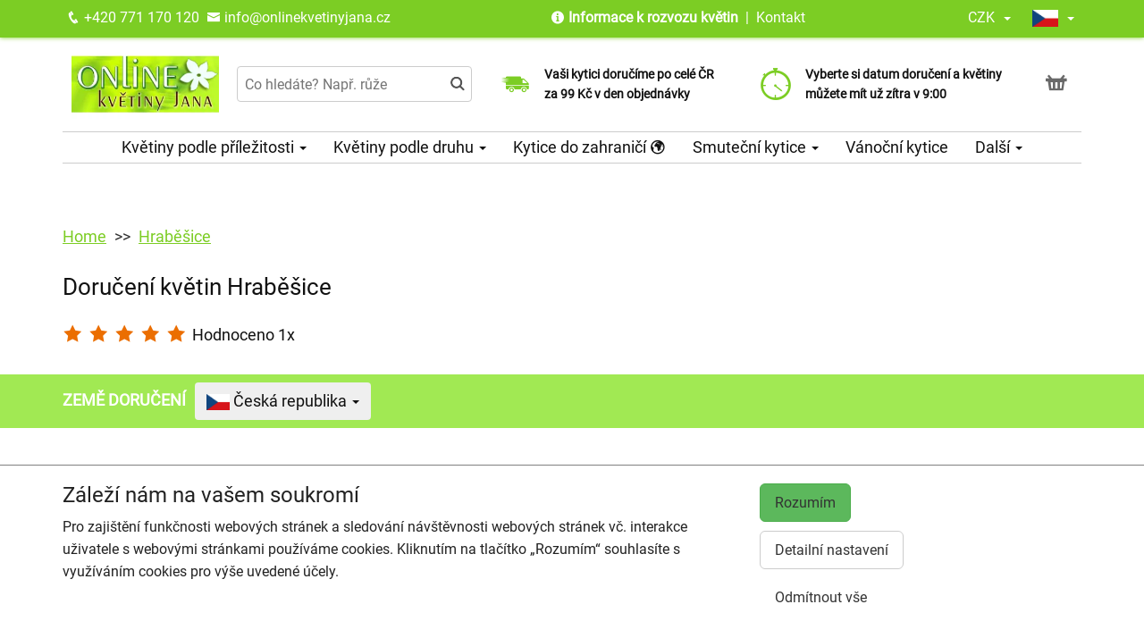

--- FILE ---
content_type: text/html; charset=utf-8
request_url: https://www.onlinekvetinyjana.cz/rozvoz-kvetin-hrabesice
body_size: 13559
content:
<!DOCTYPE html>
  <html lang="cs">
  <head>
    <meta charset="utf-8">
    <title>Rozvoz květin Hraběšice    </title>
    <meta name="viewport" content="width=device-width, initial-scale=1">
    <meta name="description" content="Rozvoz květin v oblasti Hraběšice. Doručení květin ke každé příležitosti, denně ve městě  Hraběšice a okolí. Tisíce doručených pugetů v české republice a zahraničí.">
    <meta name="robots" content="index,follow">
    <link rel="canonical" href="https://www.onlinekvetinyjana.cz/rozvoz-kvetin-hrabesice">
    <link rel="shortcut icon" href="/images/all/432.png" type="image/x-icon" />
    <link rel="stylesheet" href="/dist/app.d3ca9caf1c0f60fb4812.css" >
    <style>
      body {
          color: #111111;
      }
      a, a:hover {
          color: #111111;
      }
      .basket, .basket a {
          color: #696969;
      }
      .topbar {
          color: #ffffff;
          background-color: #7ccd24;
          box-shadow: 0px 0px 5px #7ccd24;
      }
			.topbar a, .topbar a:hover {
					color: #ffffff;
			}
			.topbar-bg {
					background-color: #7ccd24;
			}
      @media only screen and (max-width : 1199px) {
      		.topbar {
							background-color: white;
							color: #7ccd24;
					}
					.topbar a, .topbar a:hover {
							color: #7ccd24;
					}
					.topbar-bg {
							background-color: white;
					}
			}
      .recommended {
          box-shadow: 0px 0px  5px #7ccd24;
      }

      #navbar1 ul li {
          border-bottom: 1px solid #ccc;
      }
      #navbar1 ul {
          border-top: 1px solid #ccc;
      }
      .mainnavbar ul {
          border-top: 1px solid #ccc;
          border-bottom: 1px solid #ccc;
          display: inline-block;
          text-align: center;
      }
      tr.month {
          border-top: 5px solid #7ccd24;
          border-bottom: 1px solid #eeeeee;
      }
      .button-color {
					color: #7ccd24;
      }
      .but, .delivery-button {
          background-color: #7ccd24;
      }
      .information-icon {
           color: #7ccd24;
      }
      table.calendar div.selected {
          color: #fff;
          background-color: #7ccd24;
      }
      table.calendar div.selected a {
          color: #fff;
      }
      .icon, .homepage-short-text li::before {
      		color: #7ccd24;
      }
      .but2 {
          background-color: #7ccd24;
      }
      .next-products a, .breadcrumb a {
          color:#7ccd24;
      }
      .countrybar {
          color: #fff;
          background-color: #a1e953;
      }

      .footer, .reviews {
          color: #111;
          background-color: #f3fce9;
      }
      .reviews .stars, .footer .stars, .citystars {
          color: #eb6e00;
          font-size: 125%;
      }
      .footer a, .footer a:hover {
          color: #111;
      }
      .footer hr {
          border-top:1px solid #111;
      }
      .nav-tab-color  {
          background-color: #7ccd24;
      }
      .nav-tab-color-local> li a{
          background-color: #7ccd24;
      }
      .cities li {
          border-bottom:1px solid white;
          break-inside: avoid-column;

      }
      .cities .big {
          border-bottom: 1px solid #ccc;
      }
        .tags .tag41 span {
            background-color:lightgreen;
        }
        .tags .tag87 span {
            background-color:red;
        }
        .tags .tag75 span {
            background-color:orange;
        }
        .tags .tag124 span {
            background-color:DarkSlateGray;
        }
        .tags .tag143 span {
            background-color:red;
        }
			@media only screen and (min-width : 1200px) {
				.main {
					margin-top: 218px;
				}
			}
				.switch {
						-webkit-transform: skewX(-11deg);
						-ms-transform: skewX(-11deg);
						transform: skewX(-11deg);
						margin:0px;
						padding:0px;
				}
				.switch__item {
						background-color: #7CCD24;
						padding: 0 10px;
						display:inline-block;
				}
				.switch__item a {
						color: #114224;
						-webkit-transform: skewX(11deg);
						-ms-transform: skewX(11deg);
						transform: skewX(11deg);
						display:block;
						line-height:35px;
						font-size:16px;
				}
				.switch__item:hover, .switch__item.active {
						background-color: #114224;
				}
				.switch__item:hover a, .switch__item.active a {
						color: white;
				}
    </style>
			<!-- Global site tag (gtag.js) - Google Analytics -->
			<script async src="https://www.googletagmanager.com/gtag/js?id=G-11EDPF6LBY"></script>
			<script>
				window.dataLayer = window.dataLayer || [];
				function gtag(){ dataLayer.push(arguments);}
					gtag('consent', 'default', {
						'ad_storage': 'denied',
						'analytics_storage': 'denied',
						'wait_for_update': 500
					});
				gtag('js', new Date());
				gtag('config', "G-11EDPF6LBY");
			</script>
    <script type="application/ld+json">
      { "@context" : "http://schema.org",
          "@type" : "LocalBusiness",
          "name" : "Online květiny Jana",
          "image" : "https://www.onlinekvetinyjana.cz/images/thumbs/129.jpeg",
          "logo" : "https://www.onlinekvetinyjana.cz/images/thumbs/129.jpeg",
          "url" : "https://www.onlinekvetinyjana.cz/",
          "telephone" : "+420771170120",
          "email" : "info@onlinekvetinyjana.cz",
          "openingHours": ["Mo,Tu,We,Th,Fr 09:00-16:00"],
          "address" : { "@type" : "PostalAddress", "streetAddress" : "Rybná 716/24", "addressLocality" : "Praha 1 - Staré Město", "postalCode" : "110 00", "addressCountry" : "CZ" },
          "potentialAction": {
              "@type": "OrderAction",
              "target": {
              "@type": "EntryPoint",
              "urlTemplate": "https://www.onlinekvetinyjana.cz/",
              "inLanguage": "cs"
              },
              "deliveryMethod": [
              "http://purl.org/goodrelations/v1#DeliveryModeOwnFleet"
              ],
              "priceSpecification": {
              "@type": "DeliveryChargeSpecification",
              "appliesToDeliveryMethod": "http://purl.org/goodrelations/v1#DeliveryModeOwnFleet",
              "priceCurrency": "CZK",
              "price": 99,
              "eligibleTransactionVolume": {
                  "@type": "PriceSpecification",
                  "priceCurrency": "CZK",
                  "price": 0
              }
              }
          },
          "geo": {"@type": "GeoCoordinates", "latitude": 50.0225109, "longitude": 14.5133015 }
          , "sameAs" : [ "https://www.facebook.com/OnlineKvetinyJana/","https://www.instagram.com/onlinekvetinyjana/" ] 
      }
    </script>
	<script type="application/ld+json">
		{
			"@context": "http://schema.org",
			"@type": "Product",
			"aggregateRating": {
			"@type": "AggregateRating",
			"ratingValue": 5,
			"reviewCount": 1
			},
			"description": "",
			"name": "Hraběšice"
		}
	</script>
  </head>

	<body class="eucookie-ok endless ">
			<div class="fixed">
<div class="topbar">
	<div class="container">
		<div class="vertical-align">
			<div class="topbar-menu hidden-lg">
				<div class="horizontal-center">
					<button type="button" class="navbar-toggle collapsed" data-toggle="collapse" data-target="#navbar1">
						<i class="menu__icon icofont-navigation-menu fa-1x5 fa-fw" aria-hidden="true"></i>
						<div class="menu__text">Menu</div>
					</button>
				</div>
			</div>
			<div class="topbar-close hidden-lg hidden">
				<div class="horizontal-center">
					<button type="button" class="navbar-toggle collapsed" data-toggle="collapse" data-target="#navbar1">
						<i class="menu__icon icofont-close fa-1x5 fa-fw" aria-hidden="true"></i>
						<div class="menu__text">Zavřít</div>
					</button>
				</div>
			</div>
<div class="topbar-logo hidden-lg">
	<div class="horizontal-center">
		<a href="/">
					<picture>
						<source srcset="/images/thumbs/w320/129.webp" type="image/webp">
						<img src="/images/thumbs/w320/129.png"
							width="293"
							height="150"
							alt="Online květiny Jana"
							title="Online květiny Jana"
							class="logo--small"
					 />
					</picture>
		</a>
	</div>
</div>
			<div class="topbar-left partner-contact hidden-sm hidden-md hidden-xs">
				<a href="tel:+420771170120"
						class="topbar-phone"
				>
					<i class="icofont-phone fa-fw fa-lg" aria-hidden="true"></i>
					+420 771 170 120
				</a>
				<a href="mailto:info@onlinekvetinyjana.cz"
						class="topbar-email"
				>
					<i class="icofont-envelope fa-fw fa-lg" aria-hidden="true"></i>
					info@onlinekvetinyjana.cz
				</a>
			</div>
			<div class="topbar-center vertical-center">
	<div class="hidden hidden-lg topbar-slogan horizontal-center">
			<div class="topbar-slogan-item topbar-slogan-item--visible">
				Naše hodnocení 4,8 z 5,0 dle Google
			</div>
	</div>
				<ul class="menu-list hidden-md hidden-sm hidden-xs">
							<li>
								<i class="icofont-info-circle" aria-hidden="true"></i>
								<strong>
									<a href="/informace-k-rozvozu-kvetin">
										Informace k rozvozu květin
									</a>
								</strong>
								
							</li>
						<li>&nbsp;|&nbsp;
							<a href="/kontakt">
								Kontakt
							</a>
						</li>
				</ul>
			</div>
			<div class="topbar-phone-icon hidden-lg hidden">
				<div class="horizontal-center">
					<a href="tel:+420771170120" class="topbar-phone">
						<i class="icofont-phone fa-fw fa-1x5" aria-hidden="true"></i>
					</a>
				</div>
			</div>
			<div class="topbar-right text-right">
	<div class="currency">
		<div class="horizontal-center">
			<div class="currency__name">
				<div class="currency__name-container">
					CZK
				</div>
				<div class="currency__name-caret-container">
					<span class="caret"></span>
				</div>
			</div>
		</div>
		<ul class="currency__items topbar-bg" >
			<li class="currency__item">
					<a href="#" class="currency__item-link js-currency-link" data-currency='CZK'>
						CZK
					</a>
			</li>
			<li class="currency__item">
					<a href="#" class="currency__item-link js-currency-link" data-currency='EUR'>
						EUR
					</a>
			</li>
			<li class="currency__item">
					<a href="#" class="currency__item-link js-currency-link" data-currency='USD'>
						USD
					</a>
			</li>
		</ul>
	</div>
	<div class="language">
		<div class="horizontal-center">
			<div class="language__flag">
				<div class="language__flag-image-container">
						<img class="language__flag-main-image" src="/images/flags/CZ.png" alt="Čeština" title="Čeština" />
				</div>
				<div class="language__flag-caret-container">
					<span class="caret"></span>
				</div>
			</div>
		</div>
		<ul class="language__items topbar-bg">
				<li class="language__item">
					<a href="/rozvoz-kvetin-hrabesice" hreflang="cs" class="language__item-link">
							<img class="language__flag-image" src="/images/flags/CZ.png" alt="Čeština" title="Čeština" />
						Čeština
					</a>
				</li>
				<li class="language__item">
					<a href="/en/flower-delivery-czech-republic/hrabesice" hreflang="en" class="language__item-link">
							<img class="language__flag-image" src="/images/flags/GB.png" alt="English" title="English" />
						English
					</a>
				</li>
		</ul>
	</div>
<div class="topbar-basket basket--small hidden-lg">
	<div class="horizontal-center">
    <a href="/kosik">
        <i class="icofont icofont-basket fa-1x5 fa-fw" aria-hidden="true"></i>
        <div class="basket__text--small">Košík</div>
    </a>
  </div>
</div>
<div class="topbar-search hidden-lg">
		<div class="horizontal-center">
			<a href="#" class="js-search">
					<i class="icofont-search-2 fa-1x5 fa-fw" aria-hidden="true"></i>
					<div class="search__text">
						Hledat
					</div>
			</a>
			<a href="#" class="js-search-close hidden">
				<i class="menu__icon icofont-close fa-1x5 fa-fw" aria-hidden="true"></i>
				<div class="menu__text">Zavřít</div>
			</a>
		</div>
</div>
			</div>
		</div>
	</div>
</div>
<div class="hidden-lg simplemenu">
	<div class="navbar collapse" id="navbar1" aria-expanded="false" style="height: 1px;">
<ul class="nav navbar-nav">
  <li class="dropdown">
      <a href="#" class="dropdown-toggle menu-simple__category" data-toggle="dropdown" role="button" aria-haspopup="true" aria-expanded="false">
        Květiny podle příležitosti
        <span class="caret"></span>
      </a>
      <ul class="dropdown-menu">
        <li>
          <a href="/kvetiny-k-narozeninam">
            Kytice k narozeninám
          </a>
        </li>
        <li>
          <a href="/kvetiny-jako-podekovani">
            Poděkování
          </a>
        </li>
        <li>
          <a href="/kvetiny-k-vyroci">
            Kytice k výročí
          </a>
        </li>
        <li>
          <a href="/kvetiny-z-lasky">
            Kytice z lásky
          </a>
        </li>
        <li>
          <a href="/svatebni-kytice">
            Svatební kytice
          </a>
        </li>
        <li>
          <a href="/svatebni-korsaze">
            Korsáž
          </a>
        </li>
        <li>
          <a href="/#start">
            Všechny kytice
          </a>
        </li>
      </ul>
  </li>
  <li class="dropdown">
      <a href="#" class="dropdown-toggle menu-simple__category" data-toggle="dropdown" role="button" aria-haspopup="true" aria-expanded="false">
        Květiny podle druhu
        <span class="caret"></span>
      </a>
      <ul class="dropdown-menu">
        <li>
          <a href="/ruze">
            Růže
          </a>
        </li>
        <li>
          <a href="/gerbery">
            Gerbery a germínky
          </a>
        </li>
        <li>
          <a href="/chrysantemy">
            Chrysantémy
          </a>
        </li>
        <li>
          <a href="/alstromerie">
            Alstromerie
          </a>
        </li>
        <li>
          <a href="/karafiaty">
            Karafiáty
          </a>
        </li>
        <li>
          <a href="/lilie">
            Lilie
          </a>
        </li>
        <li>
          <a href="/frezie">
            Frézie
          </a>
        </li>
        <li>
          <a href="/vanocni-kytice-a-dekorace">
            Vánoční kytice
          </a>
        </li>
        <li>
          <a href="/kvetinove-kose">
            Květinové koše
          </a>
        </li>
        <li>
          <a href="/orchideje">
            Orchideje
          </a>
        </li>
        <li>
          <a href="/orchidej-phalaenopsis">
            Orchidej v květináči
          </a>
        </li>
        <li>
          <a href="/amarylis">
            Amarylis
          </a>
        </li>
        <li>
          <a href="/#start">
            Všechny kytice
          </a>
        </li>
      </ul>
  </li>
  <li class="dropdown">
      <a href="/kytice-do-zahranici" class="menu-simple__category">
        Kytice do zahraničí
        <i class="icofont-earth"></i>
      </a>
  </li>
  <li class="dropdown">
      <a href="/smutecni-kytice" class="menu-simple__category">
        Smuteční kytice
      </a>
  </li>
  <li class="dropdown">
      <a href="/vanocni-kytice-a-dekorace" class="menu-simple__category">
        Vánoční kytice
      </a>
  </li>
  <li class="dropdown">
      <a href="/ruze" class="menu-simple__category">
        Růže
      </a>
  </li>
  <li class="dropdown">
      <a href="/darky-ke-kvetinam" class="menu-simple__category">
        Dárky ke květinám
      </a>
  </li>
	<li>
		<a href="/informace-k-rozvozu-kvetin">Informace k rozvozu květin</a>
	</li>
	  <li>
	  	<a href="/kontakt">
	  		Kontakt
			</a>
		</li>
</ul>
	</div>
</div>
					<div class="header content">
							<div class="left-image hidden-sm hidden-xs hidden-md hidden-vlg">
								<a href="https://www.google.com/maps/place/?q=place_id:ChIJ_ZKmQfKUC0cRdjuP0O-uf4M" target="_blank">
										<img src="/images/thumbs/9483.png" />
								</a>
							</div>
						<div class="container">
							<div class="logobar">
								<div class="row vertical-align">
									<div class="col-lg-2 hidden-md hidden-sm hidden-xs">

	<a href="/">
				<picture>
					<source srcset="/images/thumbs/w320/129.webp" type="image/webp">
					<img src="/images/thumbs/w320/129.png"
						width="293"
						height="150"
						alt="Online květiny Jana"
						title="Online květiny Jana"
						class="logo"
					/>
				</picture>
	</a>

									</div>
										<div class="col-lg-3 hidden-md hidden-xs hidden-sm flex flex-direction-column">
											<div class="js-search-wrapper">
												<div class="js-search-widget">
													<input type="text" name="search" id="search" data-href="/search" autocomplete="off" class="search" placeholder="Co hledáte? Např. růže" >
													<div id="snippet--search"></div>
												</div>
											</div>
										</div>
										<div class="col-lg-3 hidden-md hidden-xs hidden-sm flex flex-direction-column">
													<div class="left-slogan-item left-slogan-item--visible">
															<div class="row flex">
																<div class="col-md-2 color-ccc flex flex-direction-column">
																	<i class="icon icofont-fast-delivery fs2e"></i>
																</div>
																<div class="col-md-10 small">
																  <div class="slogan-text">
																	  <strong>Vaši kytici doručíme po celé ČR za&nbsp;99 Kč v den objednávky</strong>
																	</div>
																</div>
															</div>
													</div>
													<div class="left-slogan-item">
															<div class="row flex">
																<div class="col-md-2 color-ccc flex flex-direction-column">
																	<i class="icon icofont-speech-comments fs2e"></i>
																</div>
																<div class="col-md-10 small">
																  <div class="slogan-text">
																	  <strong>Jsme tu pro Vás od objednání až&nbsp;po doručení květin</strong>
																	</div>
																</div>
															</div>
													</div>
													<div class="left-slogan-item">
															<div class="row flex">
																<div class="col-md-2 color-ccc flex flex-direction-column">
																	<i class="icon icofont-earth fs2e"></i>
																</div>
																<div class="col-md-10 small">
																  <div class="slogan-text">
																	  <strong>Doručujeme do 100 zemí světa již od roku 2010</strong>
																	</div>
																</div>
															</div>
													</div>
										</div>
										<div class="col-lg-3 hidden-md hidden-xs hidden-sm flex flex-direction-column">
													<div class="right-slogan-item right-slogan-item--visible">
															<div class="row flex">
																<div class="col-md-2 color-ccc flex flex-direction-column">
																	<i class="icon icofont-stopwatch fs2e"></i>
																</div>
																<div class="col-md-10 small">
																  <div class="slogan-text">
																	  <strong>Vyberte si datum doručení a&nbsp;květiny můžete mít už&nbsp;zítra&nbsp;v&nbsp;9:00</strong>
																	</div>
																</div>
															</div>
													</div>
													<div class="right-slogan-item">
															<div class="row flex">
																<div class="col-md-2 color-ccc flex flex-direction-column">
																	<i class="icon icofont-ui-rate-blank fs2e"></i>
																</div>
																<div class="col-md-10 small">
																  <div class="slogan-text">
																	  <strong>Zaručení spolehlivosti, dle Google nás zákazníci hodnotí 4,8 z 5,0</strong>
																	</div>
																</div>
															</div>
													</div>
													<div class="right-slogan-item">
															<div class="row flex">
																<div class="col-md-2 color-ccc flex flex-direction-column">
																	<i class="icon icofont-envelope fs2e"></i>
																</div>
																<div class="col-md-10 small">
																  <div class="slogan-text">
																	  <strong>Překvapíme Vaší květinou a&nbsp;doplníme ji o Vámi vybraný vzkaz</strong>
																	</div>
																</div>
															</div>
													</div>
										</div>
										<div class="col-lg-1 hidden-md hidden-sm hidden-xs text-right vcenter flexrow justright" >
<div class="basket text-center">
    <a href="/kosik">
        <i class="icofont-basket fa-1x5 fa-fw" aria-hidden="true"></i>
    </a>
</div>
										</div>
								</div>
							</div>
							<div class="hidden-md hidden-sm hidden-xs">
								<div class="row">
									<div class="col-md-12">
<ul class="menu row" id="js-main-menu">
  <li class="menu-item js-main-menu-item">
    <div class="menu-plus">
      &nbsp;
    </div>
    <a href="#" class="menu-link">
      Květiny podle příležitosti
      <span class="caret"></span>
    </a>
    <ul class="submenu">
      <li class="submenu-item">
        <div class="menu-plus">
          &nbsp;
        </div>
        <a href="/kvetiny-k-narozeninam" class="menu-link">
          Kytice k narozeninám
        </a>
      </li>
      <li class="submenu-item">
        <div class="menu-plus">
          &nbsp;
        </div>
        <a href="/kvetiny-jako-podekovani" class="menu-link">
          Poděkování
        </a>
      </li>
      <li class="submenu-item">
        <div class="menu-plus">
          &nbsp;
        </div>
        <a href="/kvetiny-k-vyroci" class="menu-link">
          Kytice k výročí
        </a>
      </li>
      <li class="submenu-item">
        <div class="menu-plus">
          &nbsp;
        </div>
        <a href="/kvetiny-z-lasky" class="menu-link">
          Kytice z lásky
        </a>
      </li>
      <li class="submenu-item">
        <div class="menu-plus">
          &nbsp;
        </div>
        <a href="/svatebni-kytice" class="menu-link">
          Svatební kytice
        </a>
      </li>
      <li class="submenu-item">
        <div class="menu-plus">
          &nbsp;
        </div>
        <a href="/svatebni-korsaze" class="menu-link">
          Korsáž
        </a>
      </li>
      <li class="submenu-item">
        <div class="menu-plus">
          &nbsp;
        </div>
        <a href="/#start" class="menu-link">
          Všechny kytice
        </a>
      </li>
    </ul>
  </li>
  <li class="menu-item js-main-menu-item">
    <div class="menu-plus">
      &nbsp;
    </div>
    <a href="#" class="menu-link">
      Květiny podle druhu
      <span class="caret"></span>
    </a>
    <ul class="submenu">
      <li class="submenu-item">
        <div class="menu-plus">
          &nbsp;
        </div>
        <a href="/ruze" class="menu-link">
          Růže
        </a>
          <ul class="subsubmenu hidden">
            <li class="subsubmenu-item">
              <a href="/vlastni-pocet-ruzi" class="menu-link">
                Vlastní počet růží
              </a>
            </li>
          </ul>
      </li>
      <li class="submenu-item">
        <div class="menu-plus">
          &nbsp;
        </div>
        <a href="/gerbery" class="menu-link">
          Gerbery a germínky
        </a>
      </li>
      <li class="submenu-item">
        <div class="menu-plus">
          &nbsp;
        </div>
        <a href="/chrysantemy" class="menu-link">
          Chrysantémy
        </a>
      </li>
      <li class="submenu-item">
        <div class="menu-plus">
          &nbsp;
        </div>
        <a href="/alstromerie" class="menu-link">
          Alstromerie
        </a>
      </li>
      <li class="submenu-item">
        <div class="menu-plus">
          &nbsp;
        </div>
        <a href="/karafiaty" class="menu-link">
          Karafiáty
        </a>
      </li>
      <li class="submenu-item">
        <div class="menu-plus">
          &nbsp;
        </div>
        <a href="/lilie" class="menu-link">
          Lilie
        </a>
      </li>
      <li class="submenu-item">
        <div class="menu-plus">
          &nbsp;
        </div>
        <a href="/frezie" class="menu-link">
          Frézie
        </a>
      </li>
      <li class="submenu-item">
        <div class="menu-plus">
          &nbsp;
        </div>
        <a href="/vanocni-kytice-a-dekorace" class="menu-link">
          Vánoční kytice
        </a>
      </li>
      <li class="submenu-item">
        <div class="menu-plus">
          &nbsp;
        </div>
        <a href="/kvetinove-kose" class="menu-link">
          Květinové koše
        </a>
      </li>
      <li class="submenu-item">
        <div class="menu-plus">
          &nbsp;
        </div>
        <a href="/orchideje" class="menu-link">
          Orchideje
        </a>
      </li>
      <li class="submenu-item">
        <div class="menu-plus">
          &nbsp;
        </div>
        <a href="/orchidej-phalaenopsis" class="menu-link">
          Orchidej v květináči
        </a>
      </li>
      <li class="submenu-item">
        <div class="menu-plus">
          &nbsp;
        </div>
        <a href="/amarylis" class="menu-link">
          Amarylis
        </a>
      </li>
      <li class="submenu-item">
        <div class="menu-plus">
          &nbsp;
        </div>
        <a href="/#start" class="menu-link">
          Všechny kytice
        </a>
      </li>
    </ul>
  </li>
  <li class="menu-item js-main-menu-item">
    <div class="menu-plus">
      &nbsp;
    </div>
    <a href="/kytice-do-zahranici" class="menu-link">
      Kytice do zahraničí
      <i class="icofont-earth"></i>
    </a>
  </li>
  <li class="menu-item js-main-menu-item">
    <div class="menu-plus">
      &nbsp;
    </div>
    <a href="/smutecni-kytice" class="menu-link">
      Smuteční kytice
      <span class="caret"></span>
    </a>
    <ul class="submenu">
      <li class="submenu-item">
        <div class="menu-plus">
          &nbsp;
        </div>
        <a href="/vazane-smutecni-kytice" class="menu-link">
          Vázané smuteční kytice
        </a>
      </li>
      <li class="submenu-item">
        <div class="menu-plus">
          &nbsp;
        </div>
        <a href="/vypichovane-smutecni-kytice" class="menu-link">
          Vypichované smuteční kytice
        </a>
      </li>
      <li class="submenu-item">
        <div class="menu-plus">
          &nbsp;
        </div>
        <a href="/smutecni-vence" class="menu-link">
          Smuteční věnce
        </a>
      </li>
    </ul>
  </li>
  <li class="menu-item js-main-menu-item">
    <div class="menu-plus">
      &nbsp;
    </div>
    <a href="/vanocni-kytice-a-dekorace" class="menu-link">
      Vánoční kytice
    </a>
  </li>
  <li class="menu-item js-main-menu-item">
    <div class="menu-plus">
      &nbsp;
    </div>
    <a href="/ruze" class="menu-link">
      Růže
      <span class="caret"></span>
    </a>
    <ul class="submenu">
      <li class="submenu-item">
        <div class="menu-plus">
          &nbsp;
        </div>
        <a href="/vlastni-pocet-ruzi" class="menu-link">
          Vlastní počet růží
        </a>
      </li>
    </ul>
  </li>
  <li class="menu-item js-main-menu-item">
    <div class="menu-plus">
      &nbsp;
    </div>
    <a href="/darky-ke-kvetinam" class="menu-link">
      Dárky ke květinám
      <span class="caret"></span>
    </a>
    <ul class="submenu">
      <li class="submenu-item">
        <div class="menu-plus">
          &nbsp;
        </div>
        <a href="/darkove-bonboniery" class="menu-link">
          Dárkové bonboniéry
        </a>
      </li>
      <li class="submenu-item">
        <div class="menu-plus">
          &nbsp;
        </div>
        <a href="/darkova-vina" class="menu-link">
          Dárková vína
        </a>
      </li>
    </ul>
  </li>
  <li id="js-main-menu-other" class="menu-item menu-item--other hidden">
  	<a href="#" class="menu-link">
  		Další
			<span class="caret"></span>
		</a>
		<ul id="js-main-menu-other-ul" class="submenu submenu--other">
		</ul>
	</li>
</ul>
									</div>
								</div>
							</div>
						</div>
					</div>
  			</div>
			<div class="content">
				<div class="main">

	<div class="container">
		<div class="row">
<ol class="breadcrumb">
  <li >
      <a href="/" >Home</a>
  </li>
  <li >
      <a href="/rozvoz-kvetin-hrabesice" >Hraběšice</a>
  </li>
</ol>
		</div>
	</div>
	<div class="home">
		
		
		<div class="container">
			<div class="row">
				<div class="col-md-12" id="start">
						<h1>Doručení květin Hraběšice</h1>
							<p title="5">
								<span class="citystars">
									<i class="icofont-star" aria-hidden="true"></i>
									<i class="icofont-star" aria-hidden="true"></i>
									<i class="icofont-star" aria-hidden="true"></i>
									<i class="icofont-star" aria-hidden="true"></i>
									<i class="icofont-star" aria-hidden="true"></i>
								</span>
								Hodnoceno 1x
							</p>
					
					
				</div>
			</div>
		</div>
	</div>
<div class="countrybar" >
    <div class="container">
        <div class="row">
            <div class="col-md-12 countrybar-content">
                <div class="mr10 lh40">
                  ZEMĚ DORUČENÍ
                </div>
                <div class="countries-group">
                    <button type="button" class="countries-button" data-toggle="dropdown" aria-haspopup="true" aria-expanded="false">
                        <img
                          src="/images/flags/CZ.png"
                          alt="vlajka Česká republika"
                          width="25.96"
                          height="18"
                         />
                        Česká republika
                        <span class="caret"></span>
                    </button>
                    <ul class="countries-list">
                        <li class="countries-item">
                            <input type="text" class="countries-filter search" placeholder="Země doručení (např. Německo)" />
                        </li>
                        <li class="countries-item" data-filter="alzirsko">
                            <a href="/doruceni-kvetin-alzirsko">
                                <img
                                  src="/images/flags/DZ.png"
                                  alt="vlajka Alžírsko"
                                  loading="lazy"
                                />
                                Alžírsko
                            </a>
                        </li>
                        <li class="countries-item" data-filter="argentina">
                            <a href="/doruceni-kvetin-argentina">
                                <img
                                  src="/images/flags/AR.png"
                                  alt="vlajka Argentina"
                                  loading="lazy"
                                />
                                Argentina
                            </a>
                        </li>
                        <li class="countries-item" data-filter="armenie">
                            <a href="/doruceni-kvetin-armenie">
                                <img
                                  src="/images/flags/AM.png"
                                  alt="vlajka Arménie"
                                  loading="lazy"
                                />
                                Arménie
                            </a>
                        </li>
                        <li class="countries-item" data-filter="aruba">
                            <a href="/doruceni-kvetin-aruba">
                                <img
                                  src="/images/flags/AW.png"
                                  alt="vlajka Aruba"
                                  loading="lazy"
                                />
                                Aruba
                            </a>
                        </li>
                        <li class="countries-item" data-filter="australie">
                            <a href="/doruceni-kvetin-australie">
                                <img
                                  src="/images/flags/AU.png"
                                  alt="vlajka Austrálie"
                                  loading="lazy"
                                />
                                Austrálie
                            </a>
                        </li>
                        <li class="countries-item" data-filter="bahrajn">
                            <a href="/doruceni-kvetin-bahrajn">
                                <img
                                  src="/images/flags/BH.png"
                                  alt="vlajka Bahrajn"
                                  loading="lazy"
                                />
                                Bahrajn
                            </a>
                        </li>
                        <li class="countries-item" data-filter="barbados">
                            <a href="/doruceni-kvetin-barbados">
                                <img
                                  src="/images/flags/BB.png"
                                  alt="vlajka Barbados"
                                  loading="lazy"
                                />
                                Barbados
                            </a>
                        </li>
                        <li class="countries-item" data-filter="belgie">
                            <a href="/doruceni-kvetin-belgie">
                                <img
                                  src="/images/flags/BE.png"
                                  alt="vlajka Belgie"
                                  loading="lazy"
                                />
                                Belgie
                            </a>
                        </li>
                        <li class="countries-item" data-filter="belize">
                            <a href="/doruceni-kvetin-belize">
                                <img
                                  src="/images/flags/BZ.png"
                                  alt="vlajka Belize"
                                  loading="lazy"
                                />
                                Belize
                            </a>
                        </li>
                        <li class="countries-item" data-filter="bhutan">
                            <a href="/doruceni-kvetin-bhutan">
                                <img
                                  src="/images/flags/BT.png"
                                  alt="vlajka Bhútán"
                                  loading="lazy"
                                />
                                Bhútán
                            </a>
                        </li>
                        <li class="countries-item" data-filter="bosna-a-hercegovina">
                            <a href="/doruceni-kvetin-bosna-a-hercegovina">
                                <img
                                  src="/images/flags/BA.png"
                                  alt="vlajka Bosna a Hercegovina"
                                  loading="lazy"
                                />
                                Bosna a Hercegovina
                            </a>
                        </li>
                        <li class="countries-item" data-filter="brazilie">
                            <a href="/doruceni-kvetin-brazilie">
                                <img
                                  src="/images/flags/BR.png"
                                  alt="vlajka Brazílie"
                                  loading="lazy"
                                />
                                Brazílie
                            </a>
                        </li>
                        <li class="countries-item" data-filter="brunej">
                            <a href="/doruceni-kvetin-brunej">
                                <img
                                  src="/images/flags/BN.png"
                                  alt="vlajka Brunej"
                                  loading="lazy"
                                />
                                Brunej
                            </a>
                        </li>
                        <li class="countries-item" data-filter="bulharsko">
                            <a href="/doruceni-kvetin-bulharsko">
                                <img
                                  src="/images/flags/BG.png"
                                  alt="vlajka Bulharsko"
                                  loading="lazy"
                                />
                                Bulharsko
                            </a>
                        </li>
                        <li class="countries-item" data-filter="cerna-hora">
                            <a href="/doruceni-kvetin-cerna-hora">
                                <img
                                  src="/images/flags/ME.png"
                                  alt="vlajka Černá hora"
                                  loading="lazy"
                                />
                                Černá hora
                            </a>
                        </li>
                        <li class="countries-item" data-filter="ceska-republika">
                            <a href="/doruceni-kvetin-cr">
                                <img
                                  src="/images/flags/CZ.png"
                                  alt="vlajka Česká republika"
                                  loading="lazy"
                                />
                                Česká republika
                            </a>
                        </li>
                        <li class="countries-item" data-filter="chile">
                            <a href="/doruceni-kvetin-chile">
                                <img
                                  src="/images/flags/CL.png"
                                  alt="vlajka Chile"
                                  loading="lazy"
                                />
                                Chile
                            </a>
                        </li>
                        <li class="countries-item" data-filter="chorvatsko">
                            <a href="/doruceni-kvetin-chorvatsko">
                                <img
                                  src="/images/flags/HR.png"
                                  alt="vlajka Chorvatsko"
                                  loading="lazy"
                                />
                                Chorvatsko
                            </a>
                        </li>
                        <li class="countries-item" data-filter="cina">
                            <a href="/doruceni-kvetin-cina">
                                <img
                                  src="/images/flags/CN.png"
                                  alt="vlajka Čína"
                                  loading="lazy"
                                />
                                Čína
                            </a>
                        </li>
                        <li class="countries-item" data-filter="dansko">
                            <a href="/doruceni-kvetin-dansko">
                                <img
                                  src="/images/flags/DK.png"
                                  alt="vlajka Dánsko"
                                  loading="lazy"
                                />
                                Dánsko
                            </a>
                        </li>
                        <li class="countries-item" data-filter="dominikanska-republika">
                            <a href="/doruceni-kvetin-dominikanska-republika">
                                <img
                                  src="/images/flags/DO.png"
                                  alt="vlajka Dominikánská republika"
                                  loading="lazy"
                                />
                                Dominikánská republika
                            </a>
                        </li>
                        <li class="countries-item" data-filter="ekvador">
                            <a href="/doruceni-kvetin-ekvador">
                                <img
                                  src="/images/flags/EC.png"
                                  alt="vlajka Ekvádor"
                                  loading="lazy"
                                />
                                Ekvádor
                            </a>
                        </li>
                        <li class="countries-item" data-filter="estonsko">
                            <a href="/doruceni-kvetin-estonsko">
                                <img
                                  src="/images/flags/EE.png"
                                  alt="vlajka Estonsko"
                                  loading="lazy"
                                />
                                Estonsko
                            </a>
                        </li>
                        <li class="countries-item" data-filter="filipiny">
                            <a href="/doruceni-kvetin-filipiny">
                                <img
                                  src="/images/flags/PH.png"
                                  alt="vlajka Filipíny"
                                  loading="lazy"
                                />
                                Filipíny
                            </a>
                        </li>
                        <li class="countries-item" data-filter="finsko">
                            <a href="/doruceni-kvetin-finsko">
                                <img
                                  src="/images/flags/FI.png"
                                  alt="vlajka Finsko"
                                  loading="lazy"
                                />
                                Finsko
                            </a>
                        </li>
                        <li class="countries-item" data-filter="francie">
                            <a href="/doruceni-kvetin-francie">
                                <img
                                  src="/images/flags/FR.png"
                                  alt="vlajka Francie"
                                  loading="lazy"
                                />
                                Francie
                            </a>
                        </li>
                        <li class="countries-item" data-filter="francouzska-polynesie">
                            <a href="/doruceni-kvetin-francouzska-polynesie">
                                <img
                                  src="/images/flags/PF.png"
                                  alt="vlajka Francouzská Polynésie"
                                  loading="lazy"
                                />
                                Francouzská Polynésie
                            </a>
                        </li>
                        <li class="countries-item" data-filter="gibraltar">
                            <a href="/doruceni-kvetin-gibraltar">
                                <img
                                  src="/images/flags/GI.png"
                                  alt="vlajka Gibraltar"
                                  loading="lazy"
                                />
                                Gibraltar
                            </a>
                        </li>
                        <li class="countries-item" data-filter="gronsko">
                            <a href="/doruceni-kvetin-gronsko">
                                <img
                                  src="/images/flags/GL.png"
                                  alt="vlajka Grónsko"
                                  loading="lazy"
                                />
                                Grónsko
                            </a>
                        </li>
                        <li class="countries-item" data-filter="gruzie">
                            <a href="/doruceni-kvetin-gruzie">
                                <img
                                  src="/images/flags/GE.png"
                                  alt="vlajka Gruzie"
                                  loading="lazy"
                                />
                                Gruzie
                            </a>
                        </li>
                        <li class="countries-item" data-filter="holandsko">
                            <a href="/doruceni-kvetin-holandsko">
                                <img
                                  src="/images/flags/NL.png"
                                  alt="vlajka Holandsko"
                                  loading="lazy"
                                />
                                Holandsko
                            </a>
                        </li>
                        <li class="countries-item" data-filter="hongkong">
                            <a href="/doruceni-kvetin-hongkong">
                                <img
                                  src="/images/flags/HK.png"
                                  alt="vlajka Hongkong"
                                  loading="lazy"
                                />
                                Hongkong
                            </a>
                        </li>
                        <li class="countries-item" data-filter="indie">
                            <a href="/doruceni-kvetin-indie">
                                <img
                                  src="/images/flags/IN.png"
                                  alt="vlajka Indie"
                                  loading="lazy"
                                />
                                Indie
                            </a>
                        </li>
                        <li class="countries-item" data-filter="indonesie">
                            <a href="/doruceni-kvetin-indonesie">
                                <img
                                  src="/images/flags/ID.png"
                                  alt="vlajka Indonésie"
                                  loading="lazy"
                                />
                                Indonésie
                            </a>
                        </li>
                        <li class="countries-item" data-filter="irsko">
                            <a href="/doruceni-kvetin-irsko">
                                <img
                                  src="/images/flags/IE.png"
                                  alt="vlajka Irsko"
                                  loading="lazy"
                                />
                                Irsko
                            </a>
                        </li>
                        <li class="countries-item" data-filter="island">
                            <a href="/doruceni-kvetin-island">
                                <img
                                  src="/images/flags/IS.png"
                                  alt="vlajka Island"
                                  loading="lazy"
                                />
                                Island
                            </a>
                        </li>
                        <li class="countries-item" data-filter="italie">
                            <a href="/doruceni-kvetin-italie">
                                <img
                                  src="/images/flags/IT.png"
                                  alt="vlajka Itálie"
                                  loading="lazy"
                                />
                                Itálie
                            </a>
                        </li>
                        <li class="countries-item" data-filter="izrael">
                            <a href="/doruceni-kvetin-izrael">
                                <img
                                  src="/images/flags/IL.png"
                                  alt="vlajka Izrael"
                                  loading="lazy"
                                />
                                Izrael
                            </a>
                        </li>
                        <li class="countries-item" data-filter="jamajka">
                            <a href="/doruceni-kvetin-jamajka">
                                <img
                                  src="/images/flags/JM.png"
                                  alt="vlajka Jamajka"
                                  loading="lazy"
                                />
                                Jamajka
                            </a>
                        </li>
                        <li class="countries-item" data-filter="japonsko">
                            <a href="/doruceni-kvetin-japonsko">
                                <img
                                  src="/images/flags/JP.png"
                                  alt="vlajka Japonsko"
                                  loading="lazy"
                                />
                                Japonsko
                            </a>
                        </li>
                        <li class="countries-item" data-filter="jihoafricka-republika">
                            <a href="/doruceni-kvetin-jihoafricka-republika--jar">
                                <img
                                  src="/images/flags/ZA.png"
                                  alt="vlajka Jihoafrická republika"
                                  loading="lazy"
                                />
                                Jihoafrická republika
                            </a>
                        </li>
                        <li class="countries-item" data-filter="jizni-korea">
                            <a href="/doruceni-kvetin-jizni-korea">
                                <img
                                  src="/images/flags/KR.png"
                                  alt="vlajka Jižní Korea"
                                  loading="lazy"
                                />
                                Jižní Korea
                            </a>
                        </li>
                        <li class="countries-item" data-filter="jordansko">
                            <a href="/doruceni-kvetin-jordansko">
                                <img
                                  src="/images/flags/JO.png"
                                  alt="vlajka Jordánsko"
                                  loading="lazy"
                                />
                                Jordánsko
                            </a>
                        </li>
                        <li class="countries-item" data-filter="kanada">
                            <a href="/doruceni-kvetin-kanada">
                                <img
                                  src="/images/flags/CA.png"
                                  alt="vlajka Kanada"
                                  loading="lazy"
                                />
                                Kanada
                            </a>
                        </li>
                        <li class="countries-item" data-filter="kanarske-ostrovy">
                            <a href="/doruceni-kvetin-kanarske-ostrovy">
                                <img
                                  src="/images/flags/ES.png"
                                  alt="vlajka Kanárské ostrovy"
                                  loading="lazy"
                                />
                                Kanárské ostrovy
                            </a>
                        </li>
                        <li class="countries-item" data-filter="katar">
                            <a href="/doruceni-kvetin-katar">
                                <img
                                  src="/images/flags/QA.png"
                                  alt="vlajka Katar"
                                  loading="lazy"
                                />
                                Katar
                            </a>
                        </li>
                        <li class="countries-item" data-filter="kena">
                            <a href="/doruceni-kvetin-kena">
                                <img
                                  src="/images/flags/KE.png"
                                  alt="vlajka Keňa"
                                  loading="lazy"
                                />
                                Keňa
                            </a>
                        </li>
                        <li class="countries-item" data-filter="kostarika">
                            <a href="/doruceni-kvetin-kostarika">
                                <img
                                  src="/images/flags/CR.png"
                                  alt="vlajka Kostarika"
                                  loading="lazy"
                                />
                                Kostarika
                            </a>
                        </li>
                        <li class="countries-item" data-filter="kuvajt">
                            <a href="/doruceni-kvetin-kuvajt">
                                <img
                                  src="/images/flags/KW.png"
                                  alt="vlajka Kuvajt"
                                  loading="lazy"
                                />
                                Kuvajt
                            </a>
                        </li>
                        <li class="countries-item" data-filter="kypr">
                            <a href="/doruceni-kvetin-kypr">
                                <img
                                  src="/images/flags/CY.png"
                                  alt="vlajka Kypr"
                                  loading="lazy"
                                />
                                Kypr
                            </a>
                        </li>
                        <li class="countries-item" data-filter="libanon">
                            <a href="/doruceni-kvetin-libanon">
                                <img
                                  src="/images/flags/LB.png"
                                  alt="vlajka Libanon"
                                  loading="lazy"
                                />
                                Libanon
                            </a>
                        </li>
                        <li class="countries-item" data-filter="lichtenstejnsko">
                            <a href="/doruceni-kvetin-lichtenstejnsko">
                                <img
                                  src="/images/flags/LI.png"
                                  alt="vlajka Lichtenštejnsko"
                                  loading="lazy"
                                />
                                Lichtenštejnsko
                            </a>
                        </li>
                        <li class="countries-item" data-filter="litva">
                            <a href="/doruceni-kvetin-litva">
                                <img
                                  src="/images/flags/LT.png"
                                  alt="vlajka Litva"
                                  loading="lazy"
                                />
                                Litva
                            </a>
                        </li>
                        <li class="countries-item" data-filter="lotyssko">
                            <a href="/doruceni-kvetin-lotyssko">
                                <img
                                  src="/images/flags/LV.png"
                                  alt="vlajka Lotyšsko"
                                  loading="lazy"
                                />
                                Lotyšsko
                            </a>
                        </li>
                        <li class="countries-item" data-filter="lucembursko">
                            <a href="/doruceni-kvetin-lucembursko">
                                <img
                                  src="/images/flags/LU.png"
                                  alt="vlajka Lucembursko"
                                  loading="lazy"
                                />
                                Lucembursko
                            </a>
                        </li>
                        <li class="countries-item" data-filter="macao">
                            <a href="/doruceni-kvetin-macao">
                                <img
                                  src="/images/flags/MO.png"
                                  alt="vlajka Macao"
                                  loading="lazy"
                                />
                                Macao
                            </a>
                        </li>
                        <li class="countries-item" data-filter="madarsko">
                            <a href="/doruceni-kvetin-madarsko">
                                <img
                                  src="/images/flags/HU.png"
                                  alt="vlajka Maďarsko"
                                  loading="lazy"
                                />
                                Maďarsko
                            </a>
                        </li>
                        <li class="countries-item" data-filter="makedonie">
                            <a href="/doruceni-kvetin-makedonie">
                                <img
                                  src="/images/flags/MK.png"
                                  alt="vlajka Makedonie"
                                  loading="lazy"
                                />
                                Makedonie
                            </a>
                        </li>
                        <li class="countries-item" data-filter="malajsie">
                            <a href="/doruceni-kvetin-malajsie">
                                <img
                                  src="/images/flags/MY.png"
                                  alt="vlajka Malajsie"
                                  loading="lazy"
                                />
                                Malajsie
                            </a>
                        </li>
                        <li class="countries-item" data-filter="malawi">
                            <a href="/doruceni-kvetin-malawi">
                                <img
                                  src="/images/flags/MW.png"
                                  alt="vlajka Malawi"
                                  loading="lazy"
                                />
                                Malawi
                            </a>
                        </li>
                        <li class="countries-item" data-filter="maledivy">
                            <a href="/doruceni-kvetin-maledivy">
                                <img
                                  src="/images/flags/MV.png"
                                  alt="vlajka Maledivy"
                                  loading="lazy"
                                />
                                Maledivy
                            </a>
                        </li>
                        <li class="countries-item" data-filter="mali">
                            <a href="/doruceni-kvetin-mali">
                                <img
                                  src="/images/flags/ML.png"
                                  alt="vlajka Mali"
                                  loading="lazy"
                                />
                                Mali
                            </a>
                        </li>
                        <li class="countries-item" data-filter="malta">
                            <a href="/doruceni-kvetin-malta">
                                <img
                                  src="/images/flags/MT.png"
                                  alt="vlajka Malta"
                                  loading="lazy"
                                />
                                Malta
                            </a>
                        </li>
                        <li class="countries-item" data-filter="maroko">
                            <a href="/doruceni-kvetin-maroko">
                                <img
                                  src="/images/flags/MA.png"
                                  alt="vlajka Maroko"
                                  loading="lazy"
                                />
                                Maroko
                            </a>
                        </li>
                        <li class="countries-item" data-filter="martinik">
                            <a href="/doruceni-kvetin-martinik">
                                <img
                                  src="/images/flags/MQ.png"
                                  alt="vlajka Martinik"
                                  loading="lazy"
                                />
                                Martinik
                            </a>
                        </li>
                        <li class="countries-item" data-filter="mauricius">
                            <a href="/doruceni-kvetin-mauricius">
                                <img
                                  src="/images/flags/MU.png"
                                  alt="vlajka Mauricius"
                                  loading="lazy"
                                />
                                Mauricius
                            </a>
                        </li>
                        <li class="countries-item" data-filter="mauritanie">
                            <a href="/doruceni-kvetin-mauritanie">
                                <img
                                  src="/images/flags/MR.png"
                                  alt="vlajka Mauritánie"
                                  loading="lazy"
                                />
                                Mauritánie
                            </a>
                        </li>
                        <li class="countries-item" data-filter="mexiko">
                            <a href="/doruceni-kvetin-mexiko">
                                <img
                                  src="/images/flags/MX.png"
                                  alt="vlajka Mexiko"
                                  loading="lazy"
                                />
                                Mexiko
                            </a>
                        </li>
                        <li class="countries-item" data-filter="moldavsko">
                            <a href="/doruceni-kvetin-moldavsko">
                                <img
                                  src="/images/flags/MD.png"
                                  alt="vlajka Moldavsko"
                                  loading="lazy"
                                />
                                Moldavsko
                            </a>
                        </li>
                        <li class="countries-item" data-filter="monako">
                            <a href="/doruceni-kvetin-monako">
                                <img
                                  src="/images/flags/MC.png"
                                  alt="vlajka Monako"
                                  loading="lazy"
                                />
                                Monako
                            </a>
                        </li>
                        <li class="countries-item" data-filter="mosambik">
                            <a href="/doruceni-kvetin-mosambik">
                                <img
                                  src="/images/flags/MZ.png"
                                  alt="vlajka Mosambik"
                                  loading="lazy"
                                />
                                Mosambik
                            </a>
                        </li>
                        <li class="countries-item" data-filter="nemecko">
                            <a href="/doruceni-kvetin-nemecko">
                                <img
                                  src="/images/flags/DE.png"
                                  alt="vlajka Německo"
                                  loading="lazy"
                                />
                                Německo
                            </a>
                        </li>
                        <li class="countries-item" data-filter="norsko">
                            <a href="/doruceni-kvetin-norsko">
                                <img
                                  src="/images/flags/NO.png"
                                  alt="vlajka Norsko"
                                  loading="lazy"
                                />
                                Norsko
                            </a>
                        </li>
                        <li class="countries-item" data-filter="novy-zeland">
                            <a href="/doruceni-kvetin-novy-zeland">
                                <img
                                  src="/images/flags/NZ.png"
                                  alt="vlajka Nový Zéland"
                                  loading="lazy"
                                />
                                Nový Zéland
                            </a>
                        </li>
                        <li class="countries-item" data-filter="oman">
                            <a href="/doruceni-kvetin-oman">
                                <img
                                  src="/images/flags/OM.png"
                                  alt="vlajka Omán"
                                  loading="lazy"
                                />
                                Omán
                            </a>
                        </li>
                        <li class="countries-item" data-filter="pakistan">
                            <a href="/doruceni-kvetin-pakistan">
                                <img
                                  src="/images/flags/PK.png"
                                  alt="vlajka Pákistán"
                                  loading="lazy"
                                />
                                Pákistán
                            </a>
                        </li>
                        <li class="countries-item" data-filter="panama">
                            <a href="/doruceni-kvetin-panama">
                                <img
                                  src="/images/flags/PA.png"
                                  alt="vlajka Panama"
                                  loading="lazy"
                                />
                                Panama
                            </a>
                        </li>
                        <li class="countries-item" data-filter="peru">
                            <a href="/doruceni-kvetin-peru">
                                <img
                                  src="/images/flags/PE.png"
                                  alt="vlajka Peru"
                                  loading="lazy"
                                />
                                Peru
                            </a>
                        </li>
                        <li class="countries-item" data-filter="pobrezi-slonoviny">
                            <a href="/doruceni-kvetin-pobrezi-slonoviny">
                                <img
                                  src="/images/flags/CI.png"
                                  alt="vlajka Pobřeží slonoviny"
                                  loading="lazy"
                                />
                                Pobřeží slonoviny
                            </a>
                        </li>
                        <li class="countries-item" data-filter="polsko">
                            <a href="/doruceni-kvetin-polsko">
                                <img
                                  src="/images/flags/PL.png"
                                  alt="vlajka Polsko"
                                  loading="lazy"
                                />
                                Polsko
                            </a>
                        </li>
                        <li class="countries-item" data-filter="portugalsko">
                            <a href="/doruceni-kvetin-portugalsko">
                                <img
                                  src="/images/flags/PT.png"
                                  alt="vlajka Portugalsko"
                                  loading="lazy"
                                />
                                Portugalsko
                            </a>
                        </li>
                        <li class="countries-item" data-filter="rakousko">
                            <a href="/doruceni-kvetin-rakousko">
                                <img
                                  src="/images/flags/AT.png"
                                  alt="vlajka Rakousko"
                                  loading="lazy"
                                />
                                Rakousko
                            </a>
                        </li>
                        <li class="countries-item" data-filter="recko">
                            <a href="/doruceni-kvetin-recko">
                                <img
                                  src="/images/flags/GR.png"
                                  alt="vlajka Řecko"
                                  loading="lazy"
                                />
                                Řecko
                            </a>
                        </li>
                        <li class="countries-item" data-filter="rumunsko">
                            <a href="/doruceni-kvetin-rumunsko">
                                <img
                                  src="/images/flags/RO.png"
                                  alt="vlajka Rumunsko"
                                  loading="lazy"
                                />
                                Rumunsko
                            </a>
                        </li>
                        <li class="countries-item" data-filter="salomounovy-ostrovy">
                            <a href="/doruceni-kvetin-salamounovy-ostrovy">
                                <img
                                  src="/images/flags/SB.png"
                                  alt="vlajka Šalomounovy ostrovy"
                                  loading="lazy"
                                />
                                Šalomounovy ostrovy
                            </a>
                        </li>
                        <li class="countries-item" data-filter="san-marino">
                            <a href="/doruceni-kvetin-san-marino">
                                <img
                                  src="/images/flags/SM.png"
                                  alt="vlajka San Marino"
                                  loading="lazy"
                                />
                                San Marino
                            </a>
                        </li>
                        <li class="countries-item" data-filter="saudska-arabie">
                            <a href="/doruceni-kvetin-saudska-arabie">
                                <img
                                  src="/images/flags/SA.png"
                                  alt="vlajka Saúdská Arábie"
                                  loading="lazy"
                                />
                                Saúdská Arábie
                            </a>
                        </li>
                        <li class="countries-item" data-filter="seychely">
                            <a href="/doruceni-kvetin-seychely">
                                <img
                                  src="/images/flags/SC.png"
                                  alt="vlajka Seychely"
                                  loading="lazy"
                                />
                                Seychely
                            </a>
                        </li>
                        <li class="countries-item" data-filter="singapur">
                            <a href="/doruceni-kvetin-singapur">
                                <img
                                  src="/images/flags/SG.png"
                                  alt="vlajka Singapur"
                                  loading="lazy"
                                />
                                Singapur
                            </a>
                        </li>
                        <li class="countries-item" data-filter="slovensko">
                            <a href="/doruceni-kvetin-slovensko">
                                <img
                                  src="/images/flags/SK.png"
                                  alt="vlajka Slovensko"
                                  loading="lazy"
                                />
                                Slovensko
                            </a>
                        </li>
                        <li class="countries-item" data-filter="slovinsko">
                            <a href="/doruceni-kvetin-slovinsko">
                                <img
                                  src="/images/flags/SI.png"
                                  alt="vlajka Slovinsko"
                                  loading="lazy"
                                />
                                Slovinsko
                            </a>
                        </li>
                        <li class="countries-item" data-filter="spanelsko">
                            <a href="/doruceni-kvetin-spanelsko">
                                <img
                                  src="/images/flags/ES.png"
                                  alt="vlajka Španělsko"
                                  loading="lazy"
                                />
                                Španělsko
                            </a>
                        </li>
                        <li class="countries-item" data-filter="spojene-arabske-emiraty">
                            <a href="/doruceni-kvetin-spojene-arabske-emiraty">
                                <img
                                  src="/images/flags/AE.png"
                                  alt="vlajka Spojené arabské emiráty"
                                  loading="lazy"
                                />
                                Spojené arabské emiráty
                            </a>
                        </li>
                        <li class="countries-item" data-filter="srbsko">
                            <a href="/doruceni-kvetin-srbsko">
                                <img
                                  src="/images/flags/RS.png"
                                  alt="vlajka Srbsko"
                                  loading="lazy"
                                />
                                Srbsko
                            </a>
                        </li>
                        <li class="countries-item" data-filter="sri-lanka">
                            <a href="/doruceni-kvetin-sri-lanka">
                                <img
                                  src="/images/flags/LK.png"
                                  alt="vlajka Srí Lanka"
                                  loading="lazy"
                                />
                                Srí Lanka
                            </a>
                        </li>
                        <li class="countries-item" data-filter="svedsko">
                            <a href="/doruceni-kvetin-svedsko">
                                <img
                                  src="/images/flags/SE.png"
                                  alt="vlajka Švédsko"
                                  loading="lazy"
                                />
                                Švédsko
                            </a>
                        </li>
                        <li class="countries-item" data-filter="svycarsko">
                            <a href="/doruceni-kvetin-svycarsko">
                                <img
                                  src="/images/flags/CH.png"
                                  alt="vlajka Švýcarsko"
                                  loading="lazy"
                                />
                                Švýcarsko
                            </a>
                        </li>
                        <li class="countries-item" data-filter="tadzikistan">
                            <a href="/doruceni-kvetin-tadzikistan">
                                <img
                                  src="/images/flags/TJ.png"
                                  alt="vlajka Tádžikistán"
                                  loading="lazy"
                                />
                                Tádžikistán
                            </a>
                        </li>
                        <li class="countries-item" data-filter="tchaj-wan">
                            <a href="/doruceni-kvetin-tchaj-wan">
                                <img
                                  src="/images/flags/TW.png"
                                  alt="vlajka Tchaj-wan"
                                  loading="lazy"
                                />
                                Tchaj-wan
                            </a>
                        </li>
                        <li class="countries-item" data-filter="thajsko">
                            <a href="/doruceni-kvetin-thajsko">
                                <img
                                  src="/images/flags/TH.png"
                                  alt="vlajka Thajsko"
                                  loading="lazy"
                                />
                                Thajsko
                            </a>
                        </li>
                        <li class="countries-item" data-filter="trinidad-a-tobago">
                            <a href="/doruceni-kvetin-trinidad-a-tobago">
                                <img
                                  src="/images/flags/TT.png"
                                  alt="vlajka Trinidad a Tobago"
                                  loading="lazy"
                                />
                                Trinidad a Tobago
                            </a>
                        </li>
                        <li class="countries-item" data-filter="tunisko">
                            <a href="/doruceni-kvetin-tunisko">
                                <img
                                  src="/images/flags/TN.png"
                                  alt="vlajka Tunisko"
                                  loading="lazy"
                                />
                                Tunisko
                            </a>
                        </li>
                        <li class="countries-item" data-filter="turecko">
                            <a href="/doruceni-kvetin-turecko">
                                <img
                                  src="/images/flags/TR.png"
                                  alt="vlajka Turecko"
                                  loading="lazy"
                                />
                                Turecko
                            </a>
                        </li>
                        <li class="countries-item" data-filter="ukrajina">
                            <a href="/doruceni-kvetin-ukrajina">
                                <img
                                  src="/images/flags/UA.png"
                                  alt="vlajka Ukrajina"
                                  loading="lazy"
                                />
                                Ukrajina
                            </a>
                        </li>
                        <li class="countries-item" data-filter="usa">
                            <a href="/doruceni-kvetin-usa">
                                <img
                                  src="/images/flags/US.png"
                                  alt="vlajka USA"
                                  loading="lazy"
                                />
                                USA
                            </a>
                        </li>
                        <li class="countries-item" data-filter="uzbekistan">
                            <a href="/doruceni-kvetin-uzbekistan">
                                <img
                                  src="/images/flags/UZ.png"
                                  alt="vlajka Uzbekistán"
                                  loading="lazy"
                                />
                                Uzbekistán
                            </a>
                        </li>
                        <li class="countries-item" data-filter="vatikan">
                            <a href="/doruceni-kvetin-vatikan">
                                <img
                                  src="/images/flags/VA.png"
                                  alt="vlajka Vatikán"
                                  loading="lazy"
                                />
                                Vatikán
                            </a>
                        </li>
                        <li class="countries-item" data-filter="velka-britanie">
                            <a href="/doruceni-kvetin-velka-britanie">
                                <img
                                  src="/images/flags/GB.png"
                                  alt="vlajka Velká Británie"
                                  loading="lazy"
                                />
                                Velká Británie
                            </a>
                        </li>
                        <li class="countries-item" data-filter="venezuela">
                            <a href="/doruceni-kvetin-venezuela">
                                <img
                                  src="/images/flags/VE.png"
                                  alt="vlajka Venezuela"
                                  loading="lazy"
                                />
                                Venezuela
                            </a>
                        </li>
                        <li class="countries-item" data-filter="vietnam">
                            <a href="/doruceni-kvetin-vietnam">
                                <img
                                  src="/images/flags/VN.png"
                                  alt="vlajka Vietnam"
                                  loading="lazy"
                                />
                                Vietnam
                            </a>
                        </li>
                        <li class="countries-item" data-filter="zanzibar">
                            <a href="/doruceni-kvetin-do-zanzibaru">
                                <img
                                  src="/images/flags/TZ.png"
                                  alt="vlajka Zanzibar"
                                  loading="lazy"
                                />
                                Zanzibar
                            </a>
                        </li>
                    </ul>
                </div>
            </div>
        </div>
    </div>
</div>
	<div class="container">
	</div>
	<div class="container">
		<div class="row order">
			<div class="col-md-12 text-right">
				<strong>Řadit:</strong>
				<a href="/rozvoz-kvetin-hrabesice" class="active">nejprodávanější</a> |
				<a href="/rozvoz-kvetin-hrabesice?order=price-asc" class="">nejlevnější</a> |
				<a href="/rozvoz-kvetin-hrabesice?order=price-desc" class="">nejdražší</a>
			</div>
		</div>
		<div class="row products" id="products">
				<div id="snippet--products" data-ajax-append="true">
<div class="col-lg-4 col-md-6 col-sm-6 text-center">
	<div class="product">
		<a href="/produkt-1196-aurora">
			<img
			    src="/images/thumbs/h400/173.jpeg"
			    alt="Aurora"
				  title="Aurora"
				  srcset="/images/thumbs/h400/173.webp 1x, /images/thumbs/h600/173.webp 1.5x"
				  class="img-responsive"
				  height="400" width="400"
				  loading="lazy"
			/>
			<div class="info">
				<div class="box">
					<div class="product-name">
						Aurora
					</div>
					<span class="cena" >
						<strong>
							1 399 Kč
						</strong>
					</span>
					<div class="objednat">
						<span class="but" >
							KOUPIT
						</span>
					</div>
				</div>
				<div class="tags">
				</div>
			</div>
		</a>
	</div>
</div>
<div class="col-lg-4 col-md-6 col-sm-6 text-center">
	<div class="product">
		<a href="/produkt-1455-prirozena-krasa">
			<img
			    src="/images/thumbs/h400/985.jpeg"
			    alt="Přirozená krása"
				  title="Přirozená krása"
				  srcset="/images/thumbs/h400/985.webp 1x, /images/thumbs/h600/985.webp 1.5x"
				  class="img-responsive"
				  height="400" width="400"
				  loading="lazy"
			/>
			<div class="info">
				<div class="box">
					<div class="product-name">
						Přirozená krása
					</div>
					<span class="cena" >
						<strong>
							1 499 Kč
						</strong>
					</span>
					<div class="objednat">
						<span class="but" >
							KOUPIT
						</span>
					</div>
				</div>
				<div class="tags">
				</div>
			</div>
		</a>
	</div>
</div>
<div class="col-lg-4 col-md-6 col-sm-6 text-center">
	<div class="product">
		<a href="/produkt-1289-cervene-ruze-vlastni-pocet">
			<img
			    src="/images/thumbs/h400/284.jpeg"
			    alt="Červené růže vlastní počet"
				  title="Červené růže vlastní počet"
				  srcset="/images/thumbs/h400/284.webp 1x, /images/thumbs/h600/284.webp 1.5x"
				  class="img-responsive"
				  height="400" width="400"
				  loading="lazy"
			/>
			<div class="info">
				<div class="box">
					<div class="product-name">
						Červené růže vlastní počet
					</div>
					<span class="cena" >
						<strong>
							119 Kč
						</strong>
					</span>
					<div class="objednat">
						<span class="but" >
							KOUPIT
						</span>
					</div>
				</div>
				<div class="tags">
				</div>
			</div>
		</a>
	</div>
</div>
<div class="col-lg-4 col-md-6 col-sm-6 text-center">
	<div class="product">
		<a href="/produkt-1221-jeanette">
			<img
			    src="/images/thumbs/h400/210.jpeg"
			    alt="Jeanette"
				  title="Jeanette"
				  srcset="/images/thumbs/h400/210.webp 1x, /images/thumbs/h600/210.webp 1.5x"
				  class="img-responsive"
				  height="400" width="400"
				  loading="lazy"
			/>
			<div class="info">
				<div class="box">
					<div class="product-name">
						Jeanette
					</div>
					<span class="cena" >
						<strong>
							899 Kč
						</strong>
					</span>
					<div class="objednat">
						<span class="but" >
							KOUPIT
						</span>
					</div>
				</div>
				<div class="tags">
				</div>
			</div>
		</a>
	</div>
</div>
<div class="col-lg-4 col-md-6 col-sm-6 text-center">
	<div class="product">
		<a href="/produkt-1531-radostne-prekvapeni">
			<img
			    src="/images/thumbs/h400/406.jpeg"
			    alt="Radostné překvapení"
				  title="Radostné překvapení"
				  srcset="/images/thumbs/h400/406.webp 1x, /images/thumbs/h600/406.webp 1.5x"
				  class="img-responsive"
				  height="400" width="400"
				  loading="lazy"
			/>
			<div class="info">
				<div class="box">
					<div class="product-name">
						Radostné překvapení
					</div>
					<span class="cena" >
						<strong>
							909 Kč
						</strong>
					</span>
					<div class="objednat">
						<span class="but" >
							KOUPIT
						</span>
					</div>
				</div>
				<div class="tags">
				</div>
			</div>
		</a>
	</div>
</div>
<div class="col-lg-4 col-md-6 col-sm-6 text-center">
	<div class="product">
		<a href="/produkt-1445-ruzove-lilie-a-ruze">
			<img
			    src="/images/thumbs/h400/981.jpeg"
			    alt="Růžové lilie a růže"
				  title="Růžové lilie a růže"
				  srcset="/images/thumbs/h400/981.webp 1x, /images/thumbs/h600/981.webp 1.5x"
				  class="img-responsive"
				  height="400" width="400"
				  loading="lazy"
			/>
			<div class="info">
				<div class="box">
					<div class="product-name">
						Růžové lilie a růže
					</div>
					<span class="cena" >
						<strong>
							1 499 Kč
						</strong>
					</span>
					<div class="objednat">
						<span class="but" >
							KOUPIT
						</span>
					</div>
				</div>
				<div class="tags">
				</div>
			</div>
		</a>
	</div>
</div>
<div class="col-lg-4 col-md-6 col-sm-6 text-center">
	<div class="product">
		<a href="/produkt-1464-gerbery-a-karafiaty">
			<img
			    src="/images/thumbs/h400/971.jpeg"
			    alt="Gerbery a karafiáty"
				  title="Gerbery a karafiáty"
				  srcset="/images/thumbs/h400/971.webp 1x, /images/thumbs/h600/971.webp 1.5x"
				  class="img-responsive"
				  height="400" width="400"
				  loading="lazy"
			/>
			<div class="info">
				<div class="box">
					<div class="product-name">
						Gerbery a karafiáty
					</div>
					<span class="cena" >
						<strong>
							1 199 Kč
						</strong>
					</span>
					<div class="objednat">
						<span class="but" >
							KOUPIT
						</span>
					</div>
				</div>
				<div class="tags">
				</div>
			</div>
		</a>
	</div>
</div>
<div class="col-lg-4 col-md-6 col-sm-6 text-center">
	<div class="product">
		<a href="/produkt-1450-oranzove-ohnive-prekvapeni">
			<img
			    src="/images/thumbs/h400/984.jpeg"
			    alt="Oranžové ohnivé překvapení"
				  title="Oranžové ohnivé překvapení"
				  srcset="/images/thumbs/h400/984.webp 1x, /images/thumbs/h600/984.webp 1.5x"
				  class="img-responsive"
				  height="400" width="400"
				  loading="lazy"
			/>
			<div class="info">
				<div class="box">
					<div class="product-name">
						Oranžové ohnivé překvapení
					</div>
					<span class="cena" >
						<strong>
							949 Kč
						</strong>
					</span>
					<div class="objednat">
						<span class="but" >
							KOUPIT
						</span>
					</div>
				</div>
				<div class="tags">
				</div>
			</div>
		</a>
	</div>
</div>
<div class="col-lg-4 col-md-6 col-sm-6 text-center">
	<div class="product">
		<a href="/produkt-1542-santini-a-karafiaty">
			<img
			    src="/images/thumbs/h400/417.jpeg"
			    alt="Santini Mix"
				  title="Santini Mix"
				  srcset="/images/thumbs/h400/417.webp 1x, /images/thumbs/h600/417.webp 1.5x"
				  class="img-responsive"
				  height="400" width="400"
				  loading="lazy"
			/>
			<div class="info">
				<div class="box">
					<div class="product-name">
						Santini Mix
					</div>
					<span class="cena" >
						<strong>
							1 219 Kč
						</strong>
					</span>
					<div class="objednat">
						<span class="but" >
							KOUPIT
						</span>
					</div>
				</div>
				<div class="tags">
				</div>
			</div>
		</a>
	</div>
</div>
<div class="col-lg-4 col-md-6 col-sm-6 text-center">
	<div class="product">
		<a href="/produkt-1271-ferrero">
			<img
			    src="/images/thumbs/h400/266.jpeg"
			    alt="Ferrero"
				  title="Ferrero"
				  srcset="/images/thumbs/h400/266.webp 1x, /images/thumbs/h600/266.webp 1.5x"
				  class="img-responsive"
				  height="400" width="400"
				  loading="lazy"
			/>
			<div class="info">
				<div class="box">
					<div class="product-name">
						Ferrero
					</div>
					<span class="cena" >
						<strong>
							1 579 Kč
						</strong>
					</span>
					<div class="objednat">
						<span class="but" >
							KOUPIT
						</span>
					</div>
				</div>
				<div class="tags">
				</div>
			</div>
		</a>
	</div>
</div>
<div class="col-lg-4 col-md-6 col-sm-6 text-center">
	<div class="product">
		<a href="/produkt-1206-uslechtile-karafiaty">
			<img
			    src="/images/thumbs/h400/187.jpeg"
			    alt="Ušlechtilé karafiáty"
				  title="Ušlechtilé karafiáty"
				  srcset="/images/thumbs/h400/187.webp 1x, /images/thumbs/h600/187.webp 1.5x"
				  class="img-responsive"
				  height="400" width="400"
				  loading="lazy"
			/>
			<div class="info">
				<div class="box">
					<div class="product-name">
						Ušlechtilé karafiáty
					</div>
					<span class="cena" >
						<strong>
							929 Kč
						</strong>
					</span>
					<div class="objednat">
						<span class="but" >
							KOUPIT
						</span>
					</div>
				</div>
				<div class="tags">
				</div>
			</div>
		</a>
	</div>
</div>
<div class="col-lg-4 col-md-6 col-sm-6 text-center">
	<div class="product">
		<a href="/produkt-3246-ruze-a-frezie">
			<img
			    src="/images/thumbs/h400/8378.jpeg"
			    alt="Růže a frézie"
				  title="Růže a frézie"
				  srcset="/images/thumbs/h400/8378.webp 1x, /images/thumbs/h600/8378.webp 1.5x"
				  class="img-responsive"
				  height="400" width="400"
				  loading="lazy"
			/>
			<div class="info">
				<div class="box">
					<div class="product-name">
						Růže a frézie
					</div>
					<span class="cena" >
						<strong>
							1 649 Kč
						</strong>
					</span>
					<div class="objednat">
						<span class="but" >
							KOUPIT
						</span>
					</div>
				</div>
				<div class="tags">
				</div>
			</div>
		</a>
	</div>
</div>
<div class="col-lg-4 col-md-6 col-sm-6 text-center">
	<div class="product">
		<a href="/produkt-1241-okouzlujici-kytice-scarlet">
			<img
			    src="/images/thumbs/h400/233.jpeg"
			    alt="Okouzlující kytice Scarlet"
				  title="Okouzlující kytice Scarlet"
				  srcset="/images/thumbs/h400/233.webp 1x, /images/thumbs/h600/233.webp 1.5x"
				  class="img-responsive"
				  height="400" width="400"
				  loading="lazy"
			/>
			<div class="info">
				<div class="box">
					<div class="product-name">
						Okouzlující kytice Scarlet
					</div>
					<span class="cena" >
						<strong>
							1 179 Kč
						</strong>
					</span>
					<div class="objednat">
						<span class="but" >
							KOUPIT
						</span>
					</div>
				</div>
				<div class="tags">
				</div>
			</div>
		</a>
	</div>
</div>
<div class="col-lg-4 col-md-6 col-sm-6 text-center">
	<div class="product">
		<a href="/produkt-1193-barevne-germinky">
			<img
			    src="/images/thumbs/h400/194.jpeg"
			    alt="Barevné germínky"
				  title="Barevné germínky"
				  srcset="/images/thumbs/h400/194.webp 1x, /images/thumbs/h600/194.webp 1.5x"
				  class="img-responsive"
				  height="400" width="400"
				  loading="lazy"
			/>
			<div class="info">
				<div class="box">
					<div class="product-name">
						Barevné germínky
					</div>
					<span class="cena" >
						<strong>
							1 290 Kč
						</strong>
					</span>
					<div class="objednat">
						<span class="but" >
							KOUPIT
						</span>
					</div>
				</div>
				<div class="tags">
				</div>
			</div>
		</a>
	</div>
</div>
<div class="col-lg-4 col-md-6 col-sm-6 text-center">
	<div class="product">
		<a href="/produkt-1558-vonave-lilie-a-ruze">
			<img
			    src="/images/thumbs/h400/497.jpeg"
			    alt="Voňavé lilie a růže"
				  title="Voňavé lilie a růže"
				  srcset="/images/thumbs/h400/497.webp 1x, /images/thumbs/h600/497.webp 1.5x"
				  class="img-responsive"
				  height="400" width="400"
				  loading="lazy"
			/>
			<div class="info">
				<div class="box">
					<div class="product-name">
						Voňavé lilie a růže
					</div>
					<span class="cena" >
						<strong>
							1 709 Kč
						</strong>
					</span>
					<div class="objednat">
						<span class="but" >
							KOUPIT
						</span>
					</div>
				</div>
				<div class="tags">
				</div>
			</div>
		</a>
	</div>
</div>
<div class="col-lg-4 col-md-6 col-sm-6 text-center">
	<div class="product">
		<a href="/produkt-1481-madame-elegant">
			<img
			    src="/images/thumbs/h400/979.jpeg"
			    alt="Madame Elegant"
				  title="Madame Elegant"
				  srcset="/images/thumbs/h400/979.webp 1x, /images/thumbs/h600/979.webp 1.5x"
				  class="img-responsive"
				  height="400" width="400"
				  loading="lazy"
			/>
			<div class="info">
				<div class="box">
					<div class="product-name">
						Madame Elegant
					</div>
					<span class="cena" >
						<strong>
							1 299 Kč
						</strong>
					</span>
					<div class="objednat">
						<span class="but" >
							KOUPIT
						</span>
					</div>
				</div>
				<div class="tags">
				</div>
			</div>
		</a>
	</div>
</div>
<div class="col-lg-4 col-md-6 col-sm-6 text-center">
	<div class="product">
		<a href="/produkt-1459-mix-kvetin-s-laskou">
			<img
			    src="/images/thumbs/h400/986.jpeg"
			    alt="Mix květin s láskou"
				  title="Mix květin s láskou"
				  srcset="/images/thumbs/h400/986.webp 1x, /images/thumbs/h600/986.webp 1.5x"
				  class="img-responsive"
				  height="400" width="400"
				  loading="lazy"
			/>
			<div class="info">
				<div class="box">
					<div class="product-name">
						Mix květin s láskou
					</div>
					<span class="cena" >
						<strong>
							1 349 Kč
						</strong>
					</span>
					<div class="objednat">
						<span class="but" >
							KOUPIT
						</span>
					</div>
				</div>
				<div class="tags">
				</div>
			</div>
		</a>
	</div>
</div>
<div class="col-lg-4 col-md-6 col-sm-6 text-center">
	<div class="product">
		<a href="/produkt-1483-uchvatny-fialovy-mix-kvetin">
			<img
			    src="/images/thumbs/h400/987.jpeg"
			    alt="Úchvatný fialový mix květin"
				  title="Úchvatný fialový mix květin"
				  srcset="/images/thumbs/h400/987.webp 1x, /images/thumbs/h600/987.webp 1.5x"
				  class="img-responsive"
				  height="400" width="400"
				  loading="lazy"
			/>
			<div class="info">
				<div class="box">
					<div class="product-name">
						Úchvatný fialový mix květin
					</div>
					<span class="cena" >
						<strong>
							1 529 Kč
						</strong>
					</span>
					<div class="objednat">
						<span class="but" >
							KOUPIT
						</span>
					</div>
				</div>
				<div class="tags">
				</div>
			</div>
		</a>
	</div>
</div>
<div class="col-lg-4 col-md-6 col-sm-6 text-center">
	<div class="product">
		<a href="/produkt-1466-emoce">
			<img
			    src="/images/thumbs/h400/989.jpeg"
			    alt="Emoce"
				  title="Emoce"
				  srcset="/images/thumbs/h400/989.webp 1x, /images/thumbs/h600/989.webp 1.5x"
				  class="img-responsive"
				  height="400" width="400"
				  loading="lazy"
			/>
			<div class="info">
				<div class="box">
					<div class="product-name">
						Emoce
					</div>
					<span class="cena" >
						<strong>
							1 199 Kč
						</strong>
					</span>
					<div class="objednat">
						<span class="but" >
							KOUPIT
						</span>
					</div>
				</div>
				<div class="tags">
				</div>
			</div>
		</a>
	</div>
</div>
<div class="col-lg-4 col-md-6 col-sm-6 text-center">
	<div class="product">
		<a href="/produkt-1239-marion">
			<img
			    src="/images/thumbs/h400/231.jpeg"
			    alt="Marion"
				  title="Marion"
				  srcset="/images/thumbs/h400/231.webp 1x, /images/thumbs/h600/231.webp 1.5x"
				  class="img-responsive"
				  height="400" width="400"
				  loading="lazy"
			/>
			<div class="info">
				<div class="box">
					<div class="product-name">
						Marion
					</div>
					<span class="cena" >
						<strong>
							1 029 Kč
						</strong>
					</span>
					<div class="objednat">
						<span class="but" >
							KOUPIT
						</span>
					</div>
				</div>
				<div class="tags">
				</div>
			</div>
		</a>
	</div>
</div>
<div class="col-lg-4 col-md-6 col-sm-6 text-center">
	<div class="product">
		<a href="/produkt-1195-matronalia">
			<img
			    src="/images/thumbs/h400/172.jpeg"
			    alt="Matronalia"
				  title="Matronalia"
				  srcset="/images/thumbs/h400/172.webp 1x, /images/thumbs/h600/172.webp 1.5x"
				  class="img-responsive"
				  height="400" width="400"
				  loading="lazy"
			/>
			<div class="info">
				<div class="box">
					<div class="product-name">
						Matronalia
					</div>
					<span class="cena" >
						<strong>
							949 Kč
						</strong>
					</span>
					<div class="objednat">
						<span class="but" >
							KOUPIT
						</span>
					</div>
				</div>
				<div class="tags">
				</div>
			</div>
		</a>
	</div>
</div>
				</div>
		</div>
		<div class="row next-products">
			<div class="col-md-2">
				<a href="#">
					<i class="icofont-simple-up" aria-hidden="true"></i>
					NAHORU
				</a>
			</div>
			<div class="col-md-8 next-row text-center">
				<div id="snippet--next">
					<a href="/rozvoz-kvetin-hrabesice?offset=21&amp;limit=24" class="ajax next but3" >DALŠÍ PRODUKTY</a>
				</div>
			</div>
		</div>
	</div>
	<div class="container"><!--obsah pod vlaječkou-->
		<div class="row">
			<div class="col-md-12 mtb30">
				<hr />

					<div class="">
						
					</div>

				<div class="tab-content tabs-margin">
					<div role="tabpanel" class="tab-pane active" id="tabs-home">
						<div class="row">
							<div class="col-sm-8 col-count-2">
									Květinová doručovací služba Online květiny Jana je online květinářství, které od roku 2010 zajišťuje doručování a rozvoz květin po celé České republice v den objednání a do více jak 120 zemí světa do druhého dne.<br />
<br />
V našem internetovém květinářství najdete květiny pro každou příležitost. Pokud chcete své milé vyznat lásku, poblahopřát k svátku, narozeninám nebo významnému výročí, poděkovat obchodnímu parterovi, omluvit se nebo jen tak někomu blízkému zvednout náladu, tak si vyberte z široké nabídky květin a my je doručíme s vašim věnováním do města Hraběšice a okolí.<br />
<br />
Rozvoz květin kamkoliv v oblasti Hraběšice garantujeme tentýž den v případě, že uskutečníte objednávku do 16 hodin.
							</div>
							<div class="col-sm-4 hidden-xs"></div>
						</div>
					</div>
				</div>
			</div>
		</div>
					</div>
			</div>
<div class="footer">
	<div class="container">
		<div class="row">
			<div class="col-lg-3 col-md-6 col-sm-12">
				<h3 class="footer__opener">Kontakt <i class="icofont-rounded-down hidden-md hidden-lg"></i></h3>
				<div class="footer__content">
					<i class="icofont-home" aria-hidden="true"></i>
					Online květiny Jana
					<hr />
					<i class="icofont-google-map" aria-hidden="true"></i>
					Rybná 716/24<br>
110 00 Praha 1 - Staré Město
					<hr />
						<a href="tel:+420771170120">
							<i class="icofont-phone" aria-hidden="true"></i>
							+420 771 170 120
						</a>
						<hr />
					<a href="mailto:info@onlinekvetinyjana.cz">
						<i class="icofont-envelope" aria-hidden="true"></i>
						info@onlinekvetinyjana.cz
					</a>
					<div class="hidden-xs hidden-sm hidden-md">
							<hr />
								<a href="https://www.facebook.com/OnlineKvetinyJana/" title="Facebook" target="_blank">
									<i class="icofont-facebook fa-lg fa-fw" aria-hidden="true"></i>
								</a>
								<a href="https://www.instagram.com/onlinekvetinyjana/" title="Instagram" target="_blank">
									<i class="icofont-instagram fa-lg fa-fw" aria-hidden="true"></i>
								</a>
					</div>
				</div>
			</div>
			<div class="col-lg-9 col-md-6 col-sm-12">
				<div class="row">
					<div class="col-lg-3 col-md-6 col-sm-12">
						<h3 class="footer__opener">Informace pro vás <i class="icofont-rounded-down hidden-md hidden-lg"></i></h3>
						<ul class="dashed footer__content footer--closed">
								<li><a href="/obchodni-podminky">Obchodní podmínky</a></li>
								<li><a href="/barvy-ruzi-a-jejich-vyznam">Význam barvy růže</a></li>
								<li><a href="/vyznam-druhu-kvetin">Význam druhů květin</a></li>
								<li><a href="/kvetinova-poradna">Květinová poradna</a></li>
								<li><a href="/ochrana-osobnich-udaju">Podmínky ochrany osobních údajů</a></li>
								<li><a href="/o-nas">O nás</a></li>
								<li><a href="/pro-firmy">Pro firmy</a></li>
								<li><a href="/vse-online-kvetinarstvi">Zdarma webový systém pro květinářství</a></li>
						</ul>
					</div>
					<div class="col-lg-3 col-md-6 col-sm-12">
						<h3 class="footer__opener">Rozvoz květin <i class="icofont-rounded-down hidden-md hidden-lg"></i></h3>
						<ul class="dashed footer__content footer--closed">
								<li><a href="/jak-nakupovat">Jak objednat a poslat květinu online?</a></li>
								<li><a href="/informace-k-rozvozu-kvetin">Informace k rozvozu květin</a></li>
								<li><a href="/doprava">Doprava</a></li>
								<li><a href="/jak-se-starat-o-vase-kvetiny">Jak udržet květiny co nejdéle čerstvé</a></li>
								<li><a href="/kytice-do-zahranici">Kytice do zahraničí</a></li>
							<li>
								<a href="/cookies">
									Cookies
								</a>
							</li>
							<li>
								<a href="/kontakt">
									Kontakt
								</a>
							</li>
						</ul>
					</div>
					<div class="col-lg-6 hidden-md hidden-sm hidden-xs">
						<div class="row">
							<div class="col-md-12">
								<h3>Nejčastěji doručujeme</h3>
							</div>
						</div>
							<ul class="delivery-cities">
										<li>
											<a href="/rozvoz-kvetin-as">Aš</a>
										</li>
										<li>
											<a href="/rozvoz-kvetin-brno">Brno</a>
										</li>
										<li>
											<a href="/rozvoz-kvetin-bruntal">Bruntál</a>
										</li>
										<li>
											<a href="/rozvoz-kvetin-ceske-budejovice">České Budějovice</a>
										</li>
										<li>
											<a href="/rozvoz-kvetin-duchcov">Duchcov</a>
										</li>
										<li>
											<a href="/rozvoz-kvetin-frydek-mistek">Frýdek-Místek</a>
										</li>
										<li>
											<a href="/rozvoz-kvetin-havirov">Havířov</a>
										</li>
										<li>
											<a href="/rozvoz-kvetin-havlickuv-brod">Havlíčkův Brod</a>
										</li>
										<li>
											<a href="/rozvoz-kvetin-hradec-kralove">Hradec Králové</a>
										</li>
										<li>
											<a href="/rozvoz-kvetin-jicin">Jičín</a>
										</li>
										<li>
											<a href="/rozvoz-kvetin-jihlava">Jihlava</a>
										</li>
										<li>
											<a href="/rozvoz-kvetin-karvina">Karviná</a>
										</li>
										<li>
											<a href="/rozvoz-kvetin-kladno">Kladno</a>
										</li>
										<li>
											<a href="/rozvoz-kvetin-kutna-hora">Kutná Hora</a>
										</li>
										<li>
											<a href="/rozvoz-kvetin-liberec">Liberec</a>
										</li>
										<li>
											<a href="/rozvoz-kvetin-marianske-lazne">Mariánské Lázně</a>
										</li>
										<li>
											<a href="/rozvoz-kvetin-melnik">Mělník</a>
										</li>
										<li>
											<a href="/rozvoz-kvetin-most">Most</a>
										</li>
										<li>
											<a href="/rozvoz-kvetin-olomouc">Olomouc</a>
										</li>
										<li>
											<a href="/rozvoz-kvetin-opava">Opava</a>
										</li>
										<li>
											<a href="/rozvoz-kvetin-ostrava">Ostrava</a>
										</li>
										<li>
											<a href="/rozvoz-kvetin-otrokovice">Otrokovice</a>
										</li>
										<li>
											<a href="/rozvoz-kvetin-pardubice">Pardubice</a>
										</li>
										<li>
											<a href="/rozvoz-kvetin-plzen">Plzeň</a>
										</li>
										<li>
											<a href="/rozvoz-kvetin-praha">Praha</a>
										</li>
										<li>
											<a href="/rozvoz-kvetin-sternberk">Šternberk</a>
										</li>
										<li>
											<a href="/rozvoz-kvetin-tabor">Tábor</a>
										</li>
										<li>
											<a href="/rozvoz-kvetin-uherske-hradiste">Uherské Hradiště</a>
										</li>
										<li>
											<a href="/rozvoz-kvetin-usti-nad-labem">Ústí nad Labem</a>
										</li>
										<li>
											<a href="/rozvoz-kvetin-zlin">Zlín</a>
										</li>
							</ul>
					</div>
				</div>
			</div>
		</div>
	</div>
</div>
<div class="superfooter">
	<div class="container">
		<div class="row">
			<div class="col-lg-4 col-md-12 col-sm-12 col-xs-12">
				&copy; 2017 Online květiny Jana.
				Powered by <a href="https://laflora.cz/">LaFlora.com</a>.
			</div>
			<div class="col-lg-8 col-md-12 col-sm-12 col-xs-12">
<div class="payment-logos payment-logos--superfooter">
  <picture>
    <source srcset="/images/payments/3cards.webp" type="image/webp">
    <img src="/images/payments/3cards.png"
    alt="Platba on-line platební kartou"
    class="payment-logo"
    width="163.02631578947"
    height="30"
    loading="lazy"
	/>
  </picture>
  <picture>
    <source srcset="/images/payments/gpay.webp" type="image/webp">
    <img src="/images/payments/gpay.png"
    	alt="Platba přes Google Pay"
    	class="payment-logo"
    	width="46.95652173913"
    	height="30"
    	loading="lazy"
		/>
  </picture>
  <picture>
    <source srcset="/images/payments/applepay.webp" type="image/webp">
    <img src="/images/payments/applepay.png"
    	alt="Platba přes Apple Pay"
    	class="payment-logo"
    	width="46.705539358601"
    	height="30"
    	loading="lazy"
		/>
  </picture>
  <picture>
    <source srcset="/images/payments/p24.webp" type="image/webp">
    <img src="/images/payments/p24.png"
    	alt="Przelewy24"
    	class="payment-logo"
    	width="85.657894736842"
    	height="30"
    	loading="lazy"
		/>
  </picture>
  <picture>
    <source srcset="/images/payments/giropay.webp" type="image/webp">
    <img src="/images/payments/giropay.png"
    	alt="Giropay"
    	class="payment-logo"
    	width="69.473684210526"
    	height="30"
    	loading="lazy"
		/>
  </picture>
  <picture>
    <source srcset="/images/payments/eps.webp" type="image/webp">
    <img src="/images/payments/eps.png"
    	alt="EPS"
    	class="payment-logo"
    	width="49.342105263158"
    	height="30"
    	loading="lazy"
		/>
  </picture>
  <img src="/images/payments/klarna.svg"
  	alt="Klarna"
  	class="payment-logo"
  	width="49.342105263158"
  	height="30"
  	loading="lazy"
	/>
  <picture>
    <source srcset="/images/payments/paypal.webp" type="image/webp">
    <img src="/images/payments/paypal.png"
    	alt="Platba přes PayPal"
    	class="payment-logo"
    	width="99.75"
    	height="30"
    	loading="lazy"
		/>
  </picture>
</div>
			</div>
		</div>
	</div>
</div>

		<div class="eu-cookie-bar">
			<div class="container">
				<div class="row">
					<div class="col-md-12">
						<div class="row">
							<div class="col-md-8">
								<h3>Záleží nám na vašem soukromí</h3>
								<p>
									Pro zajištění funkčnosti webových stránek a sledování návštěvnosti webových stránek vč. interakce uživatele s webovými stránkami používáme cookies. Kliknutím na tlačítko „Rozumím“ souhlasíte s využíváním cookies pro výše uvedené účely.
								</p>
							</div>
							<div class="col-md-4">
								<div class="action-block">
									<div>
										<a href="#" class="btn btn-success btn-lg cookies-grant">Rozumím</a>
									</div>
									<div>
										<a href="/cookies" class="btn btn-default btn-lg">Detailní nastavení</a>
									</div>
									<div>
										<a href="#" class="btn btn-transparent btn-lg cookies-deny">Odmítnout vše</a>
									</div>
								</div>
							</div>
						</div>
					</div>
				</div>
			</div>
		</div>
		<div class="modal fade" id="modal">
			<div class="modal-dialog">
				<div class="modal-content" id="snippet--modal">
				</div>
			</div>
		</div>
			<script src="/dist/app.41b98595994abbc64f4e.js"></script>
  </body>
</html>
